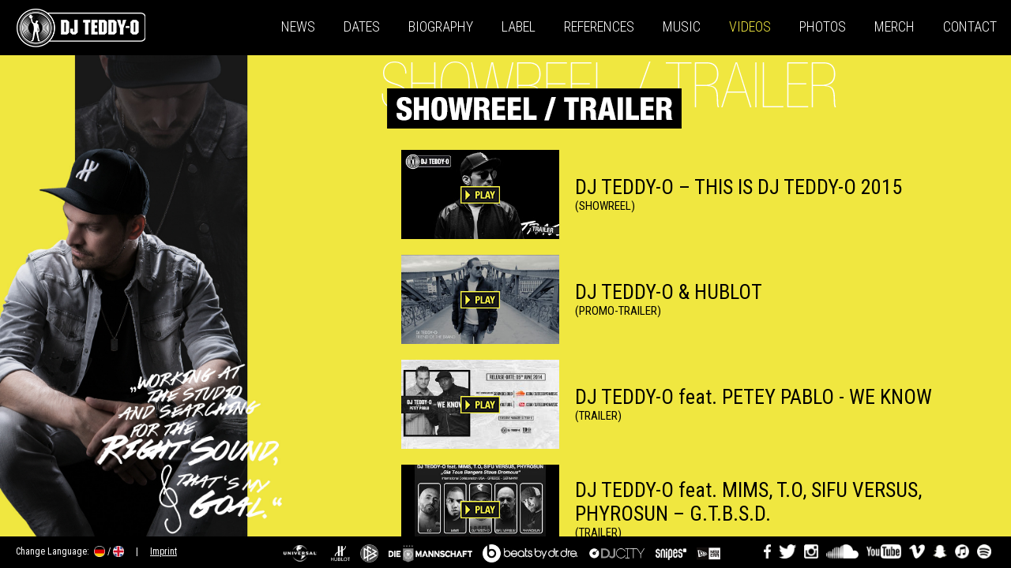

--- FILE ---
content_type: text/html; charset=UTF-8
request_url: http://djteddy-o.com/de/v_trailer.php
body_size: 3636
content:
<html>
    <head>
        <title>DJ Teddy-O</title> 
        <meta http-equiv="content-type" content="text/html; charset=UTF-8">

        <link href='http://fonts.googleapis.com/css?family=Roboto+Condensed:300,400,700' rel='stylesheet' type='text/css'>
        <link href='http://fonts.googleapis.com/css?family=Roboto:300,400,700' rel='stylesheet' type='text/css'>
        
        <link type="text/css" rel="stylesheet" href="index.css" />
        <link type="text/css" rel="stylesheet" href="menu.css" />

        <link rel="stylesheet" href="colorbox.css" />
        <script src="https://ajax.googleapis.com/ajax/libs/jquery/1.10.2/jquery.min.js"></script>
        <script src="jquery.colorbox.js"></script>
        <script src="colorbox.js"></script>
        
        <link rel="icon" type="image/png" href="../images/splash/android-chrome-192x192.png" sizes="192x192">
        <link rel="apple-touch-icon" sizes="196x196" href="../images/splash/apple-touch-icon-196x196.png">
        <link rel="apple-touch-icon" sizes="180x180" href="../images/splash/apple-touch-icon-180x180.png">
        <link rel="apple-touch-icon" sizes="152x152" href="../images/splash/apple-touch-icon-152x152.png">
        <link rel="apple-touch-icon" sizes="144x144" href="../images/splash/apple-touch-icon-144x144.png">
        <link rel="apple-touch-icon" sizes="120x120" href="../images/splash/apple-touch-icon-120x120.png">
        <link rel="apple-touch-icon" sizes="114x114" href="../images/splash/apple-touch-icon-114x114.png">
        <link rel="apple-touch-icon" sizes="76x76" href="../images/splash/apple-touch-icon-76x76.png">
        <link rel="apple-touch-icon" sizes="72x72" href="../images/splash/apple-touch-icon-72x72.png">
        <link rel="apple-touch-icon" sizes="60x60" href="../images/splash/apple-touch-icon-60x60.png">
        <link rel="apple-touch-icon" sizes="57x57" href="../images/splash/apple-touch-icon-57x57.png">  
        <link rel="icon" type="image/png" href="../images/splash/favicon-96x96.png" sizes="96x96">
        <link rel="icon" type="image/png" href="../images/splash/favicon-32x32.png" sizes="32x32">
        <link rel="icon" type="image/png" href="../images/splash/favicon-16x16.png" sizes="16x16">
        <link rel="shortcut icon" href="../images/splash/favicon.ico" type="image/x-icon" />
    </head>

<body>

<div id="header">
    <div id="logoCol"><a href="index.php"><img src="../images/logo.png"/></a></div>
    <div id="naviCol">
        <nav>
            <ul>
                <!--<li class = "cat1">
                    <a href="index.php">Home</a>
                </li>!-->
                <li class = "cat2">
                    <a href="news.php">News</a>
                </li>
                <li class = "cat3">
                    <a href="dates.php">Dates</a>
                </li>
                <li class = "cat4">
                    <a href="biography.php">Biography</a>
                </li>
                <li class = "cat1">
                    <a href="label.php">Label</a>
                </li>
                <li class = "cat5">
                    <a href="references.php">References</a>
                    <ul>
                        <li><a href="references.php">REFERENCES</a></li>
                        <li><a href="diemannschaft.php">DIE MANNSCHAFT</a></li>
                        <li><a href="fifawc14.php">FIFA WORLD-CUP 2014</a></li>
                        <li><a href="uefaec16.php">UEFA EURO-CUP 2016</a></li>
                        <li><a href="fifawc18.php">FIFA WORLD-CUP 2018</a></li>
                        <li><a href="uefacl20.php">UEFA CHAMPIONS LEAGUE 2020</a></li>
                        <li><a href="hublot.php">HUBLOT</a></li>
                        <li><a href="partner.php">PARTNER</a></li>
                    </ul>
                </li>
                <li class = "cat6">
                    <a href="m_officialsongs.php">Music</a>
                    <ul>
                        <li><a href="m_officialsongs.php">Official Songs</a></li>
                        <li><a href="m_productionsremixes.php">Productions/Remixes</a></li>
                        <!--<li><a href="m_podcastbeatselection.php">Podcast - Beat Selection</a></li>!-->
                        <li><a href="m_freedownloadproductions.php">Free Download Productions</a></li>
                        <li><a href="m_freedownloadav8recordsbreaks.php">Free Download AV8 Records Breaks</a></li>
                        <li><a href="m_mixtapes.php">Mix-Tapes</a></li>
                    </ul>
                </li>
                <li class = "cat7">
                    <a style="color:#f0e740;" href="v_trailer.php">Videos</a>
                    <ul>
                        <li><a style="color:#f0e740;" href="v_trailer.php">Showreel/Trailer</a></li>
                        <!--<li><a href="v_videodiary.php">Video-Diary</a></li>!-->
                        <li><a href="v_eventvideos.php">Event-Videos</a></li>
                        <li><a href="v_studiomakingof.php">Studio Making-Of</a></li>
                        <li><a href="v_videoclipsmakingof.php">Video-Clips Making-Of</a></li>
                        <li><a href="v_officialsingles.php">Official Singles</a></li>
                        <li><a href="v_productions.php">Productions</a></li>
                        <li><a href="v_interviews.php">Interviews</a></li>
                        <li><a href="v_shoutouts.php">Shout Outs</a></li>
                    </ul>
                </li>
                <li class = "cat8">
                    <a href="p_presspics.php">Photos</a>
                    <ul>
                        <li><a href="p_presspics.php">Press-Pics</a></li>
                        <li><a href="p_vippics.php">VIP-Pics</a></li>
                        <li><a href="p_eventtourpics.php">Event/Tour Pics</a></li>
                        <li><a href="p_studiosessionpics.php">Studio-Session Pics</a></li>
                        <li><a href="p_videoshootingpics.php">Video-Shooting Pics</a></li>
                        <li><a href="p_interviewpics.php">Interview Pics</a></li>
                    </ul>
                </li>
                <li class = "cat9">
                    <a href="merch.php">Merch</a>
                </li>
                <li class = "cat10">
                    <a href="contact.php">Contact</a>
                </li>
            </ul>
        </nav>
    </div>
</div>

<div id="midDiv">

    <div id="leftCol"></div>

    <div id="contentCol" style="">
        <img src="../images/h/trailer.png" style="margin:-55px 0px 15px -17px; height:150px;" /><br/>
        
        <div class="videoitem-container">
            <a class="youtube" href="http://www.youtube.com/embed/Vqv5MWhCjBM?rel=0&autoplay=1">
                <div class="videoitem-holder">
                    <div class="videoitem-image"><div class="playicon"></div><img src="../images/videos/trailer/Vqv5MWhCjBM.jpg" alt=""></div>
                    <div class="videoitem-textbox">
                        <h4>DJ TEDDY-O – THIS IS DJ TEDDY-O 2015</h4>
                        <subtitle>(Showreel)</subtitle>
                    </div>
                </div>
            </a>
        </div>

        <div class="videoitem-container">
            <a class="youtube" href="http://www.youtube.com/embed/JvpkfTw2P1s?rel=0&autoplay=1">
                <div class="videoitem-holder">
                    <div class="videoitem-image"><div class="playicon"></div><img src="../images/videos/trailer/JvpkfTw2P1s.jpg" alt=""></div>
                    <div class="videoitem-textbox">
                        <h4>DJ TEDDY-O & HUBLOT</h4>
                        <subtitle>(Promo-Trailer)</subtitle>
                    </div>
                </div>
            </a>
        </div>

        <div class="videoitem-container">
            <a class="youtube" href="http://www.youtube.com/embed/uy5ojJLwpOk?rel=0&autoplay=1">
                <div class="videoitem-holder">
                    <div class="videoitem-image"><div class="playicon"></div><img src="../images/videos/trailer/uy5ojJLwpOk.jpg" alt=""></div>
                    <div class="videoitem-textbox">
                        <h4>DJ TEDDY-O feat. PETEY PABLO - WE KNOW</h4>
                        <subtitle>(Trailer)</subtitle>
                    </div>
                </div>
            </a>
        </div>

        <div class="videoitem-container">
            <a class="youtube" href="http://www.youtube.com/embed/v1rHGarOSjk?rel=0&autoplay=1">
                <div class="videoitem-holder">
                    <div class="videoitem-image"><div class="playicon"></div><img src="../images/videos/trailer/v1rHGarOSjk.jpg" alt=""></div>
                    <div class="videoitem-textbox">
                        <h4>DJ TEDDY-O feat. MIMS, T.O, SIFU VERSUS, PHYROSUN – G.T.B.S.D.</h4>
                        <subtitle>(Trailer)</subtitle>
                    </div>
                </div>
            </a>
        </div>

        <div class="videoitem-container">
            <a class="youtube" href="http://www.youtube.com/embed/9UebBfqgvLY?rel=0&autoplay=1">
                <div class="videoitem-holder">
                    <div class="videoitem-image"><div class="playicon"></div><img src="../images/videos/trailer/9UebBfqgvLY.jpg" alt=""></div>
                    <div class="videoitem-textbox">
                        <h4>DJ TEDDY-O CROATIA TOUR-VIDEO (2014)</h4>
                        <subtitle>(Teaser)</subtitle>
                    </div>
                </div>
            </a>
        </div>

        <div class="videoitem-container">
            <a class="youtube" href="http://www.youtube.com/embed/s3vzzzeCY2Q?rel=0&autoplay=1">
                <div class="videoitem-holder">
                    <div class="videoitem-image"><div class="playicon"></div><img src="../images/videos/trailer/s3vzzzeCY2Q.jpg" alt=""></div>
                    <div class="videoitem-textbox">
                        <h4>DJ TEDDY-O IBIZA TOUR-VIDEO (2013)</h4>
                        <subtitle>(Teaser)</subtitle>
                    </div>
                </div>
            </a>
        </div>

        <div class="videoitem-container">
            <a class="youtube" href="http://www.youtube.com/embed/LVtg6b9CMqk?rel=0&autoplay=1">
                <div class="videoitem-holder">
                    <div class="videoitem-image"><div class="playicon"></div><img src="../images/videos/trailer/LVtg6b9CMqk.jpg" alt=""></div>
                    <div class="videoitem-textbox">
                        <h4>DJ TEDDY-O feat. MIMS – I’M THE BEST</h4>
                        <subtitle>(Trailer)</subtitle>
                    </div>
                </div>
            </a>
        </div>

        <div class="videoitem-container">
            <a class="youtube" href="http://www.youtube.com/embed/Nwae5s7WLG8?rel=0&autoplay=1">
                <div class="videoitem-holder">
                    <div class="videoitem-image"><div class="playicon"></div><img src="../images/videos/trailer/Nwae5s7WLG8.jpg" alt=""></div>
                    <div class="videoitem-textbox">
                        <h4>DJ TEDDY-O feat. RON BROWZ – SWEAT IT OUT</h4>
                        <subtitle>(Trailer)</subtitle>
                    </div>
                </div>
            </a>
        </div>

        <div class="videoitem-container">
            <a class="youtube" href="http://www.youtube.com/embed/XZmrfueeSKw?rel=0&autoplay=1">
                <div class="videoitem-holder">
                    <div class="videoitem-image"><div class="playicon"></div><img src="../images/videos/trailer/XZmrfueeSKw.jpg" alt=""></div>
                    <div class="videoitem-textbox">
                        <h4>DJ TEDDY-O pres. YING YANG TWINS –</br>ALL AROUND THE WORLD</h4>
                        <subtitle>(Album Snippet)</subtitle>
                    </div>
                </div>
            </a>
        </div>

        <div class="videoitem-container">
            <a class="youtube" href="http://www.youtube.com/embed/GjYN_7lZglc?rel=0&autoplay=1">
                <div class="videoitem-holder">
                    <div class="videoitem-image"><div class="playicon"></div><img src="../images/videos/trailer/GjYN_7lZglc.jpg" alt=""></div>
                    <div class="videoitem-textbox">
                        <h4>DJ TEDDY-O TRAILER (2011)</h4>
                        <subtitle>(SHOWREEL)</subtitle>
                    </div>
                </div>
            </a>
        </div>

        <div class="videoitem-container">
            <a class="youtube" href="http://www.youtube.com/embed/kDL_XPomWYo?rel=0&autoplay=1">
                <div class="videoitem-holder">
                    <div class="videoitem-image"><div class="playicon"></div><img src="../images/videos/trailer/kDL_XPomWYo.jpg" alt=""></div>
                    <div class="videoitem-textbox">
                        <h4>DJ TEDDY-O iPHONE APP</h4>
                        <subtitle>(Official Trailer)</subtitle>
                    </div>
                </div>
            </a>
        </div>

        <div class="videoitem-container">
            <a class="youtube" href="http://www.youtube.com/embed/dkiCZLjB-rU?rel=0&autoplay=1">
                <div class="videoitem-holder">
                    <div class="videoitem-image"><div class="playicon"></div><img src="../images/videos/trailer/dkiCZLjB-rU.jpg" alt=""></div>
                    <div class="videoitem-textbox">
                        <h4>DJ TEDDY-O & JA RULE</h4>
                        <subtitle>(Lottery)</subtitle>
                    </div>
                </div>
            </a>
        </div>

    </div>

  <div id="bgCol" style="text-align:left;"><img src="../images/bg/videos.jpg" style="width:auto; height:100%;" /></div>

  <div class="clearDiv">&nbsp;</div>
</div>

<!DOCTYPE html>
<div id="footer">
    <div id="footerCol">
        Change Language:&nbsp;&nbsp;<a href="../de/"><img src="../images/de.png" style="height:14px;width:auto;margin-bottom:-3px;"/></a> / <a href="../en/"><img src="../images/en.png" style="height:14px;width:auto;margin-bottom:-3px;"/></a>&nbsp;&nbsp;&nbsp;&nbsp;&nbsp;|&nbsp;&nbsp;&nbsp;&nbsp;&nbsp;<a class="inline" href="#imprint">Imprint</a> <!-- &nbsp;&nbsp;&nbsp;&nbsp;&nbsp;|&nbsp;&nbsp;&nbsp;&nbsp;&nbsp;<a class="inline" href="#newsletter">Newsletter</a> -->
    </div>

    <div id="partnerCol" style="position:absolute;height:40px;left:50%;margin-left:-290px;">
        <a href="http://www.universalmusic.com" target="_blank"><img src="../images/footer/universal.png" /></a>
        <a href="http://www.hublot.com" target="_blank"><img src="../images/footer/hublot.png" /></a>
        <a href="http://www.dfb.de" target="_blank"><img src="../images/footer/dfb.png" /></a>
        <a href="http://www.dfb.de/die-mannschaft/start/" target="_blank"><img src="../images/footer/diemannschaft.png" /></a>
        <a href="http://www.beatsbydre.com" target="_blank"><img src="../images/footer/beats.png" /></a>
        <a href="http://djcity.com" target="_blank"><img src="../images/footer/djcity.png" width="auto" height="40px"/></a>
        <a href="http://snipes.com" target="_blank"><img src="../images/footer/snipes.png" width="auto" height="40px"/></a>
        <a href="http://de.neweracap.eu" target="_blank"><img src="../images/footer/newera.png" width="auto" height="40px"/></a>
    </div>

    <div id="socialmediaCol">
        <a href="http://facebook.com/djteddyomusic" target="_blank"><img src="../images/footer/facebook.png" /></a><a href="http://twitter.com/djteddyomusic" target="_blank"><img src="../images/footer/twitter.png" /></a><a href="http://instagram.com/djteddyomusic" target="_blank"><img src="../images/footer/instagram.png" /></a><a href="http://soundcloud.com/djteddyomusic" target="_blank"><img src="../images/footer/soundcloud.png" /></a><a href="http://youtube.com/djteddyomusic" target="_blank"><img src="../images/footer/youtube.png" /></a><a href="http://vimeo.com/djteddyomusic" target="_blank"><img src="../images/footer/vimeo.png" /></a><img src="../images/footer/snapchat.png" /><a href="https://itunes.apple.com/de/artist/dj-teddy-o/id527888090" target="_blank"><img src="../images/footer/itunes.png" /></a><a href="https://open.spotify.com/artist/3tUPN3EK2qkzQRDBDjHJVv" target="_blank"><img src="../images/footer/spotify.png" /></a>
    </div>
</div>

<div style="display:none;">
    <div id="imprint">
        <h1>IMPRINT</h1><br/><br/>
        Provider and person in charge according to the standards of MDStV:<br/>
        Daniel Bergmann<br/>
        Uhlandstr. 48<br/>
        50931 Köln<br/>
        <br/>
        E-Mail: <a href="mailto:booking@djteddy-o.com">booking@djteddy-o.com</a><br/>
        Internet: <a href="http://www.djteddy-o.com">www.djteddy-o.com</a><br/>
        <br/>
        <b>Haftungshinweis:</b><br/>
        Trotz sorgfältiger inhaltlicher Kontrolle übernehmen wir keine Haftung für die Inhalte externer Links. Für den Inhalt der verlinkten Seiten sind ausschließlich deren Betreiber verantwortlich.<br/>
        <br/>
        Copyright © 2015 DJ Teddy-O
    </div>

    <!-- <div id="newsletter">
        <h1>NEWSLETTER</h1><br/><br/>
        <iframe src="newsletter.php" name="newsletter" scrolling="no" style="frameborder:0px;border:0px;width:320px;height:150px;" />
    </div> -->
</div>

<script language="javascript" type="text/javascript">
  function resizeIframe(obj) {
    obj.style.height = obj.contentWindow.document.body.scrollHeight + 'px';
  }
</script>
</body>
</html>

--- FILE ---
content_type: text/css
request_url: http://djteddy-o.com/de/index.css
body_size: 12398
content:
body, html {
    margin: 0px 0px 0px 0px;
    padding: 0px 0px 0px 0px;
    height: 100%;
    width: 100%;
    overflow: hidden;
    background-color: #f0e740;

    font-family : 'Roboto Condensed', 'Roboto', sans-serif;
    font-size: 12px;
    }

img {
    border:0;
    }

body {
    background-color: #f0e740;
    font-family : 'Roboto Condensed', 'Roboto', sans-serif;
    font-size: 12px;

    background-repeat: no-repeat;
    background-attachment: fixed;
    background-size: auto 100%;
    }

#header {
    position: absolute;
    top: 0;
    left: 0;
    width: 100%;
    height: 70px;
    z-index: 5;
    background-color: #000000;
    }

#midDiv {
    position: absolute;
    top: 70px;
    left: 0;
    bottom: 40px;
    width: 100%;
    z-index: 3;
    overflow: hidden;
    }

* html #midDiv {
    top: 0;
    bottom: 0;
    height: 100%;
    border-top: 70px solid #f0e740; /* Hintegrundfarbe wie Body-Hintergrund */
    border-bottom: 40px solid #f0e740;

    }

#leftCol, #bgCol, #contentCol {
    margin-top: 0px;
    margin-bottom: 0px;
    }
#leftCol {
    width: 0px;
    float: left;
    }

#bgCol { z-index: 88;
    margin-right: 822px !important;
    margin-right: 820px;
    margin-left: 0px !important;
    margin-left: 0px;
    height: 100%;
    width: auto;

    /*   background-position: left bottom;
    background-size: auto 100%;
    background-attachment: fixed;
    background-repeat: no-repeat;
    background-color: transparent;   */
    position: relative;
    }

h1 {
    font-size: 18px;
    font-weight:700;
    margin: 0px 0px -21px 0px;
    text-decoration: underline;
}

h2 {
    font-size: 18px;
    font-weight:700;
    margin: 0px 0px -21px 0px;
    text-decoration: none;
    text-transform: uppercase;
}

h4{
    color: #000000;
    margin: 0;
    text-transform: uppercase;
    font-size: 26px;
    font-weight: bold;
    line-height: 27px;
    margin-bottom: -20px;
}

#contentCol { z-index: 99;
    float: right;

    text-align: left;
    margin-left: 15px;
    padding-left: 25px;
    padding-right: 22px !important;
    padding-right: 20px;
    margin-bottom: 15px;

    color: #232323;
    font-size: 15px;

    height: 100%;
    width: 760px;

    overflow: auto;
    overflow-x: hidden;

    }

a {
    color: #232323;
    text-decoration: underline;
    }

a:hover {
    color: #232323;
    text-decoration: none;
    }

a:hover img {
    color: #f0e740;
    text-decoration: none;
    }

#logoCol { 
    width: 165px;
    float: left;
    padding: 10px 0px 0px 20px;
    }

#naviCol {
    width: auto;
    float: right;
    }

#footer {
    position: absolute;
    bottom: 0;
    left: 0;
    width: 100%;
    height: 40px;
    z-index: 5;
    background-color: #000000;
    color: #ffffff;
    overflow-y: hidden;
    }

#footer a {
    color:#ffffff;
    text-decoration: underline;
    }

#footer a:hover {
    color:#ffffff;
    text-decoration: underline;
    }

#footerCol {
    width: 600px;
    float: left;
    padding: 12px 0px 0px 20px;
    }

#socialmediaCol {
    width: auto;
    float: right;
    padding-right:20px;
    }

#socialmediaCol img {
    max-height: 18px;
    width: auto;
    padding: 10px 5px 0px 5px;
}

#partnerCol img {
    max-height: 23px;
    width: auto;
    padding: 10px 5px 0px 5px;
}

.clearDiv{
    line-height: 0px;
    font-size: 0px;
    height: 1px; border: 0px solid green;
    clear: both;
    }

#imprint {
    width: 350px;
    color: #ffffff;
    font-size: 13px;
    padding:30px;
    }

#imprint a {
    color:#ffffff;
    text-decoration: underline;
    }

#imprint a:hover {
    color:#f0e740;
    text-decoration: underline;
    }

#newsletter {
    width: 350px;
    color: #ffffff;
    font-size: 13px;
    padding: 30px;
    }

#newsletter a {
    color:#ffffff;
    text-decoration: underline;
    }

#newsletter a:hover {
    color:#f0e740;
    text-decoration: underline;
    }

.close {
    position:absolute;
    top:35px;
    right:35px;
    }
    
#freedownload {
    position:absolute;
    right:200px;
    }

#videoitem {
    width:200px;
    height:150px;
    text-align:center;
    float:left;
    margin:0px 35px 40px 0px;
    }

videothumbnail img {
    height:112px;
    width:200px;

    /*  filter: grayscale(100%);
    -webkit-filter: grayscale(100%);
    -moz-filter: grayscale(100%);
    -ms-filter: grayscale(100%);
    -o-filter: grayscale(100%);
    filter: url(desaturate.svg#greyscale);
    filter: gray;
    -webkit-filter: grayscale(1);   */
   }


#picturesitem {
    width:200px;
    height:140px;
    text-align:center;
    float:left;
    margin:0px 45px 25px 0px;
    }

picturesthumbnail img {
    height:140px;
    width:200px;

    /*  filter: grayscale(100%);
    -webkit-filter: grayscale(100%);
    -moz-filter: grayscale(100%);
    -ms-filter: grayscale(100%);
    -o-filter: grayscale(100%);
    filter: url(desaturate.svg#greyscale);
    filter: gray;
    -webkit-filter: grayscale(1);   */
    }

#galleryitem {
    width:220px;
    height:140px;
    text-align:center;
    float: left;
    margin:0px 15px 15px 0px;
    }

gallerythumbnail img {
    height:140px;
    width:220px;

    /*  filter: grayscale(100%);
    -webkit-filter: grayscale(100%);
    -moz-filter: grayscale(100%);
    -ms-filter: grayscale(100%);
    -o-filter: grayscale(100%);
    filter: url(desaturate.svg#greyscale);
    filter: gray;
    -webkit-filter: grayscale(1);   */
    }

#wcgalleryitem {
    max-width:225px;
    height:140px;
    text-align:center;
    float: left;
    margin:0px 22px 20px 0px;
    }

wcgallerythumbnail img {
    height:140px;
    max-width:225px;

    /*  filter: grayscale(100%);
    -webkit-filter: grayscale(100%);
    -moz-filter: grayscale(100%);
    -ms-filter: grayscale(100%);
    -o-filter: grayscale(100%);
    filter: url(desaturate.svg#greyscale);
    filter: gray;
    -webkit-filter: grayscale(1);   */
    }


#hublotgalleryitem {
    max-width:225px;
    height:150px;
    text-align:center;
    float: left;
    margin:0px 22px 20px 0px;
    }

hublotgallerythumbnail img {
    height:150px;
    max-width:225px;

    /*  filter: grayscale(100%);
    -webkit-filter: grayscale(100%);
    -moz-filter: grayscale(100%);
    -ms-filter: grayscale(100%);
    -o-filter: grayscale(100%);
    filter: url(desaturate.svg#greyscale);
    filter: gray;
    -webkit-filter: grayscale(1);   */
    }

partnerthumbnail img {
    height:140px;
    max-width:225px;
    }

.newsitem {
    width: 100%;
    height: auto;
    text-align: left;
    float: left;
    margin: 0px 0px 25px 0px;
    border-width: 2px;
    border-bottom-width:2px;
    border-bottom-color:#000000;
    border-bottom-style: solid;
    }
newsdate {
    font-size: 12px;
    }
newstitle {
    font-size: 18px;
    font-weight: 700;
    text-decoration: underline;
    }
#newscontent {
    width: auto;
    margin-top: 6px;
    }
    
newspic {
    float: left;
    height: 100px;
    margin-bottom: 30px;
    margin-right: 8px;
    position: relative;
    width: 100px;
    background-color: rgba(0, 0, 0, 0.5);
    border-radius: 3px;
    line-height:100px;
    text-align:center;
    }

newstext {
    height: auto;
    width: auto;
    clear: left;
    }

.datesitem {
    width: 100%;
    padding-bottom: 17px;
    }
.datesitem datesday {position:absolute;}
.datesitem datesdate {position:absolute;margin-left:20px;}
.datesitem dateslocation {position:absolute;margin-left:100px;}

.datesmonth {padding-bottom:30px;}


input, textarea {
    margin-bottom:6px;
    font-family : 'Roboto Condensed', 'Roboto', sans-serif; 
    font-size: 15px; 
    border: 0px solid #000000;
    padding:5px;
    }

textarea {
    width: 480px; 
    height:140px;
    }
#input237 {
    margin-right:6px;
    width:237px;
    }
#input480 {
    width:480px;
    }
#send {
    cursor: pointer; 
    color: #f0e740; 
    background-color: #000000; 
    width: 480px; 
    padding: 4px; 
    line-height: 130%;
    }









.videoitem-container a{
    display:block;
    padding:10px;
    text-decoration:none;
    cursor:pointer;
}

.videoitem-container a:hover{
    background: #000000;
}

.videoitem-container .videoitem-holder{
    width:100%;
    display:table;
    position:relative;
}

.videoitem-container .videoitem-image{
    width:220px;
    float:left;
    margin:0 0 0 0;
}

.videoitem-container .videoitem-image .playicon{
    width: 50px;
    height: 22px;
    top: 50%;
    margin-top: -11px;
    margin-left: 75px;

    background-image: url(../images/videos/play.jpg);
    position: absolute;
    z-index: 11;
}

.videoitem-container .videoitem-image img{
    display:block;
    max-width: 200px;
    z-index:10;

    /*  filter: grayscale(100%);
    -webkit-filter: grayscale(100%);
    -moz-filter: grayscale(100%);
    -ms-filter: grayscale(100%);
    -o-filter: grayscale(100%);
    filter: url(desaturate.svg#greyscale);
    filter: gray;
    -webkit-filter: grayscale(1);   */
}

.videoitem-container .videoitem-textbox {
    width:100%;
    display:table-cell;
    vertical-align:middle;
    -webkit-box-sizing:border-box;
    -moz-box-sizing:border-box;
    box-sizing:border-box;
    padding: 0;
}

.videoitem-container h4{
    color: #000;
    margin: 0;
    text-transform: none;
    font: 26px 'Roboto Condensed', sans-serif;
    font-weight: normal;
}

.videoitem-container a:hover h4{
    color: #f0e740;
}



.videoitem-container:hover subtitle{
    color: #f0e740;
}


subtitle {
    color: #000000;
    text-transform: uppercase;
    font-weight: normal; 
}


.photoitem-container a{
    display:block;
    padding:10px;
    text-decoration:none;
    cursor:pointer;
}

.photoitem-container a:hover{
    background: #000000;
}

.photoitem-container a:focus{
    background: #000000;
}

.photoitem-container .photoitem-holder{
    width:100%;
    display:table;
    position:relative;
}

.photoitem-container .photoitem-image{
    width:220px;
    float:left;
    margin:0 0 0 0;
}

.photoitem-container .photoitem-image img{
    display:block;
    max-width: 200px;

    /*  filter: grayscale(100%);
    -webkit-filter: grayscale(100%);
    -moz-filter: grayscale(100%);
    -ms-filter: grayscale(100%);
    -o-filter: grayscale(100%);
    filter: url(desaturate.svg#greyscale);
    filter: gray;
    -webkit-filter: grayscale(1);   */
}

.photoitem-container .photoitem-textbox {
    width:100%;
    display:table-cell;
    vertical-align:middle;
    -webkit-box-sizing:border-box;
    -moz-box-sizing:border-box;
    box-sizing:border-box;
    padding: 0;
}

.photoitem-container h4{
    color: #000;
    margin: 0;
    text-transform: uppercase;
    font: 26px 'Roboto Condensed', sans-serif;
    font-weight: normal;
}

.photoitem-container a:hover h4{
    color: #f0e740;
}

.photoitem-container subtitle {
    color: #000000;
    margin: 0 0 0 0;
    text-transform: uppercase;
    font-weight: normal;
}

.photoitem-container:hover subtitle{
    color: #f0e740;
}








.newsitem-container{
    display:block;
    padding:10px;
    text-decoration:none;
}

.newsitem-container:hover{
    background: #000000;
}

.newsitem-container:focus{
    background: #000000;
}

.newsitem-container .newsitem-holder{
    width:100%;
    display:table;
    position:relative;
}

.newsitem-container .newsitem-image{
    width:220px;
    float:left;
    margin:0 0 0 0;
}

.newsitem-container .newsitem-image img{
    display:block;
    max-width: 200px;
}

.newsitem-container .newsitem-textbox {
    width:100%;
    display:table-cell;
    vertical-align:middle;
    -webkit-box-sizing:border-box;
    -moz-box-sizing:border-box;
    box-sizing:border-box;
    padding: 0;
}

.newsitem-container h4{
    color: #000000;
    margin: 0;
    text-transform: uppercase;
    font-size: 26px;
    font-weight: bold;
    line-height: 27px;
}

.newsitem-container:hover h4{
    color: #f0e740;
}

.newsitem-container date {
    color: #000000;
    margin: 0 0 0 0;
    text-transform: uppercase;
    font-weight: normal;
}

.newsitem-container:hover date{
    color: #f0e740;
}

.newsitem-container .newsitem-textbox newscontent {
    color: #000000;
    margin: 0;
    font-weight: normal;
}

.newsitem-container:hover .newsitem-textbox newscontent{
    color: #ffffff;
}

.newsitem-container:hover .newsitem-textbox newscontent a {
    color: #ffffff;
}

.newsitem-container:hover .newsitem-textbox newscontent a:hover {
    color: #f0e740;
}



--- FILE ---
content_type: text/css
request_url: http://djteddy-o.com/de/menu.css
body_size: 2001
content:
nav {
    width: auto;
}
nav ul {
    padding: 0px;
    margin: 0px;

    /* box-shadow: 2px 2px 2px #dfdfdf;
    -moz-box-shadow: 2px 2px 2px #dfdfdf;
    -webkit-box-shadow: 2px 2px 2px #dfdfdf; */
}

nav ul:after {
    clear: both;
    content: " ";
    display: block;
    font-size: 0;
    height: 0;
    visibility: hidden;
}

nav ul,nav ul li{
    background-color: #000000;
}
nav ul li {
    list-style: none;
    float:left;

    border-right: 0px solid #dfdfdf;
}
nav ul li a {
    text-decoration: none;
    display: block;
    color: #ffffff;
    padding: 23px 18px 23px 18px;
    text-transform: uppercase;

    font-family: 'Roboto Condensed', sans-serif;
    font-size: 18px;
    font-weight: 300;

    transition: background 0.3s ease-out; /* explorer 10 */
    -webkit-transition: background 0.3s ease-out; /* chrome & safari */
    -moz-transition: background 0.3 ease-out; /* firefox */
    -o-transition: background 0.3 ease-out; /* opera */
}

nav ul li.cat1:hover a, nav ul li.cat1:hover > ul li a, nav ul li.cat2:hover a, nav ul li.cat2:hover > ul li a, nav ul li.cat3:hover a, nav ul li.cat3:hover > ul li a, nav ul li.cat4:hover a, nav ul li.cat4:hover > ul li a, nav ul li.cat5:hover a, nav ul li.cat5:hover > ul li a, nav ul li.cat6:hover a, nav ul li.cat6:hover > ul li a, nav ul li.cat7:hover a, nav ul li.cat7:hover > ul li a, nav ul li.cat8:hover a, nav ul li.cat8:hover > ul li a, nav ul li.cat9:hover a, nav ul li.cat9:hover > ul li a , nav ul li.cat10:hover a, nav ul li.cat10:hover > ul li a {
    background-color: #111111;
}

nav ul li:hover > a {
    text-decoration: none;
    color: #f0e740;
}
nav ul li:hover > ul {
    visibility: visible;
}

nav ul li ul{
    display: inline;
    visibility: hidden;
    position: absolute;
    padding:0px;
}
nav ul li ul li{
	float: none;
}
nav ul li ul li a {
    color: #ffffff;
    padding: 10px 20px 10px 20px;
    font-size:15px;
}
nav ul li ul li a:hover{
	color: #f0e740;
	background-color: #000000 !important;
}




--- FILE ---
content_type: text/javascript
request_url: http://djteddy-o.com/de/colorbox.js
body_size: 1812
content:
$(document).ready(function(){
	//Examples of how to assign the Colorbox event to elements
	$(".group1").colorbox({slideshow:false, returnFocus:false, transition:"none"});
	$(".group2").colorbox({rel:'group2', transition:"fade"});
	$(".group3").colorbox({rel:'group3', transition:"none", width:"75%", height:"75%"});
	$(".group4").colorbox({rel:'group4', slideshow:false, returnFocus:false, transition:"none"});
	$(".fifawc14").colorbox({rel:'fifawc14', slideshow:false, returnFocus:false, transition:"none"});
	$(".ajax").colorbox();
	$(".youtube").colorbox({iframe:true, transition:"none", innerWidth:640, innerHeight:390, returnFocus:false});
	$(".vimeo").colorbox({iframe:true, transition:"none", innerWidth:640, innerHeight:360, returnFocus:false});
	$(".iframe").colorbox({iframe:true, width:"80%", height:"80%"});
	$(".inline").colorbox({inline:true, transition:"none", scrolling:false, returnFocus:false});
	$(".callbacks").colorbox({
	    onOpen:function(){ alert('onOpen: colorbox is about to open'); },
	    onLoad:function(){ alert('onLoad: colorbox has started to load the targeted content'); },
	    onComplete:function(){ alert('onComplete: colorbox has displayed the loaded content'); },
	    onCleanup:function(){ alert('onCleanup: colorbox has begun the close process'); },
	    onClosed:function(){ alert('onClosed: colorbox has completely closed'); }
	});

	$('.non-retina').colorbox({rel:'group5', transition:'none'})
	$('.retina').colorbox({rel:'group5', transition:'none', retinaImage:true, retinaUrl:true});

	//Example of preserving a JavaScript event for inline calls.
	$("#click").click(function(){ 
	    $('#click').css({"background-color":"#111111", "color":"#fff", "cursor":"inherit"}).text("Open this window again and this message will still be here.");
	    return false;
	});
	});